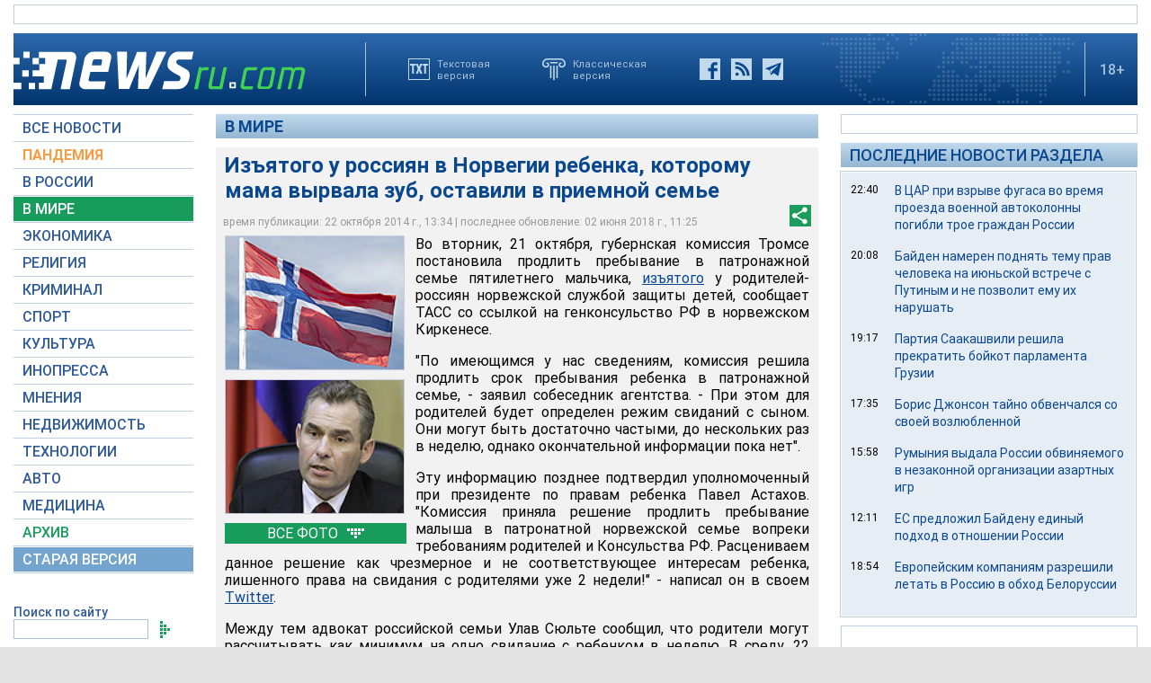

--- FILE ---
content_type: text/html; charset=utf-8
request_url: https://www.google.com/recaptcha/api2/aframe
body_size: 258
content:
<!DOCTYPE HTML><html><head><meta http-equiv="content-type" content="text/html; charset=UTF-8"></head><body><script nonce="8GVEvoYlGcBvdhP72C2b4w">/** Anti-fraud and anti-abuse applications only. See google.com/recaptcha */ try{var clients={'sodar':'https://pagead2.googlesyndication.com/pagead/sodar?'};window.addEventListener("message",function(a){try{if(a.source===window.parent){var b=JSON.parse(a.data);var c=clients[b['id']];if(c){var d=document.createElement('img');d.src=c+b['params']+'&rc='+(localStorage.getItem("rc::a")?sessionStorage.getItem("rc::b"):"");window.document.body.appendChild(d);sessionStorage.setItem("rc::e",parseInt(sessionStorage.getItem("rc::e")||0)+1);localStorage.setItem("rc::h",'1769566012232');}}}catch(b){}});window.parent.postMessage("_grecaptcha_ready", "*");}catch(b){}</script></body></html>